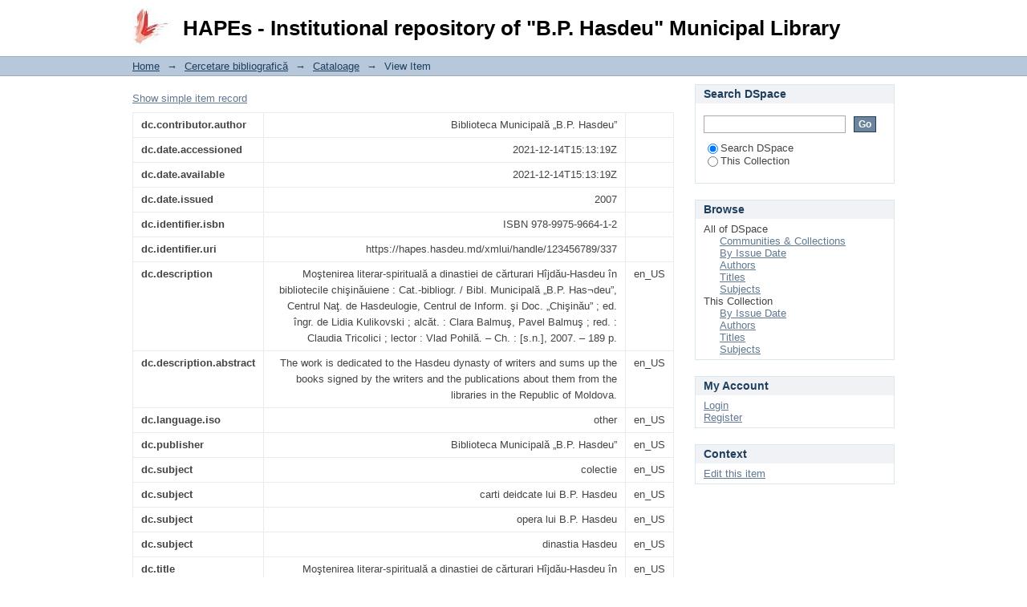

--- FILE ---
content_type: text/html;charset=utf-8
request_url: https://hapes.hasdeu.md/handle/123456789/337?show=full
body_size: 6668
content:
<?xml version="1.0" encoding="UTF-8"?>
<!DOCTYPE html PUBLIC "-//W3C//DTD XHTML 1.0 Strict//EN" "http://www.w3.org/TR/xhtml1/DTD/xhtml1-strict.dtd">
<html xmlns="http://www.w3.org/1999/xhtml" class="no-js">
<head>
<meta content="text/html; charset=UTF-8" http-equiv="Content-Type" />
<meta content="IE=edge,chrome=1" http-equiv="X-UA-Compatible" />
<meta content="width=device-width,initial-scale=1.0,maximum-scale=1.0" name="viewport" />
<link rel="shortcut icon" href="/themes/Mirage/images/favicon.ico" />
<link rel="apple-touch-icon" href="/themes/Mirage/images/apple-touch-icon.png" />
<meta name="Generator" content="DSpace 6.3" />
<link type="text/css" rel="stylesheet" media="screen" href="/themes/Mirage/lib/css/reset.css" />
<link type="text/css" rel="stylesheet" media="screen" href="/themes/Mirage/lib/css/base.css" />
<link type="text/css" rel="stylesheet" media="screen" href="/themes/Mirage/lib/css/helper.css" />
<link type="text/css" rel="stylesheet" media="screen" href="/themes/Mirage/lib/css/jquery-ui-1.8.15.custom.css" />
<link type="text/css" rel="stylesheet" media="screen" href="/themes/Mirage/lib/css/style.css" />
<link type="text/css" rel="stylesheet" media="screen" href="/themes/Mirage/lib/css/authority-control.css" />
<link type="text/css" rel="stylesheet" media="handheld" href="/themes/Mirage/lib/css/handheld.css" />
<link type="text/css" rel="stylesheet" media="print" href="/themes/Mirage/lib/css/print.css" />
<link type="text/css" rel="stylesheet" media="all" href="/themes/Mirage/lib/css/media.css" />
<link type="application/opensearchdescription+xml" rel="search" href="http://192.168.10.13:8080/open-search/description.xml" title="DSpace" />
<script type="text/javascript">
                                //Clear default text of empty text areas on focus
                                function tFocus(element)
                                {
                                        if (element.value == ' '){element.value='';}
                                }
                                //Clear default text of empty text areas on submit
                                function tSubmit(form)
                                {
                                        var defaultedElements = document.getElementsByTagName("textarea");
                                        for (var i=0; i != defaultedElements.length; i++){
                                                if (defaultedElements[i].value == ' '){
                                                        defaultedElements[i].value='';}}
                                }
                                //Disable pressing 'enter' key to submit a form (otherwise pressing 'enter' causes a submission to start over)
                                function disableEnterKey(e)
                                {
                                     var key;

                                     if(window.event)
                                          key = window.event.keyCode;     //Internet Explorer
                                     else
                                          key = e.which;     //Firefox and Netscape

                                     if(key == 13)  //if "Enter" pressed, then disable!
                                          return false;
                                     else
                                          return true;
                                }

                                function FnArray()
                                {
                                    this.funcs = new Array;
                                }

                                FnArray.prototype.add = function(f)
                                {
                                    if( typeof f!= "function" )
                                    {
                                        f = new Function(f);
                                    }
                                    this.funcs[this.funcs.length] = f;
                                };

                                FnArray.prototype.execute = function()
                                {
                                    for( var i=0; i < this.funcs.length; i++ )
                                    {
                                        this.funcs[i]();
                                    }
                                };

                                var runAfterJSImports = new FnArray();
            </script>
<title xmlns:i18n="http://apache.org/cocoon/i18n/2.1">Moştenirea literar-spirituală a dinastiei de cărturari Hîjdău-Hasdeu în bibliotecile chişinăuiene</title>
<link rel="schema.DCTERMS" href="http://purl.org/dc/terms/" />
<link rel="schema.DC" href="http://purl.org/dc/elements/1.1/" />
<meta name="DC.creator" content="Biblioteca Municipală „B.P. Hasdeu”" />
<meta name="DCTERMS.dateAccepted" content="2021-12-14T15:13:19Z" scheme="DCTERMS.W3CDTF" />
<meta name="DCTERMS.available" content="2021-12-14T15:13:19Z" scheme="DCTERMS.W3CDTF" />
<meta name="DCTERMS.issued" content="2007" scheme="DCTERMS.W3CDTF" />
<meta name="DC.identifier" content="ISBN 978-9975-9664-1-2" />
<meta name="DC.identifier" content="https://hapes.hasdeu.md/xmlui/handle/123456789/337" scheme="DCTERMS.URI" />
<meta name="DC.description" content="Moştenirea literar-spirituală a dinastiei de cărturari Hîjdău-Hasdeu în bibliotecile chişinăuiene : Cat.-bibliogr. / Bibl. Municipală „B.P. Has¬deu”, Centrul Naţ. de Hasdeulogie, Centrul de Inform. şi Doc. „Chişinău” ; ed. îngr. de Lidia Kulikovski ;  alcăt. : Clara Balmuş, Pavel Balmuş ; red. : Claudia Tricolici ; lector : Vlad Pohilă. – Ch. : [s.n.], 2007. – 189 p." xml:lang="en_US" />
<meta name="DCTERMS.abstract" content="The work is dedicated to the Hasdeu dynasty of writers and sums up the books signed by the writers and the publications about them from the libraries in the Republic of Moldova." xml:lang="en_US" />
<meta name="DC.language" content="other" xml:lang="en_US" scheme="DCTERMS.RFC1766" />
<meta name="DC.publisher" content="Biblioteca Municipală „B.P. Hasdeu”" xml:lang="en_US" />
<meta name="DC.subject" content="colectie" xml:lang="en_US" />
<meta name="DC.subject" content="carti deidcate lui B.P. Hasdeu" xml:lang="en_US" />
<meta name="DC.subject" content="opera lui B.P. Hasdeu" xml:lang="en_US" />
<meta name="DC.subject" content="dinastia Hasdeu" xml:lang="en_US" />
<meta name="DC.title" content="Moştenirea literar-spirituală a dinastiei de cărturari Hîjdău-Hasdeu în bibliotecile chişinăuiene" xml:lang="en_US" />
<meta name="DCTERMS.alternative" content="Catalog" xml:lang="en_US" />
<meta name="DC.type" content="Book" xml:lang="en_US" />

<meta content="colectie; carti deidcate lui B.P. Hasdeu; opera lui B.P. Hasdeu; dinastia Hasdeu; Book" name="citation_keywords" />
<meta content="ISBN 978-9975-9664-1-2" name="citation_isbn" />
<meta content="Moştenirea literar-spirituală a dinastiei de cărturari Hîjdău-Hasdeu în bibliotecile chişinăuiene" name="citation_title" />
<meta content="Biblioteca Municipală „B.P. Hasdeu”" name="citation_publisher" />
<meta content="other" name="citation_language" />
<meta content="Biblioteca Municipală „B.P. Hasdeu”" name="citation_author" />
<meta content="https://hapes.hasdeu.md/xmlui/bitstream/123456789/337/5/Mo%c8%99tenirea%20literar-spiritual%c4%83%20a%20dinastiei%20de%20c%c4%83rturari%20H%c3%a2jd%c4%83u-Hasdeu%20%c3%aen%20bibliotecile%20chi%c8%99in%c4%83uiene_%20%281%29%20%281%29.pdf" name="citation_pdf_url" />
<meta content="2007" name="citation_date" />
<meta content="https://hapes.hasdeu.md/xmlui/handle/123456789/337" name="citation_abstract_html_url" />
</head><!--[if lt IE 7 ]> <body class="ie6"> <![endif]-->
                <!--[if IE 7 ]>    <body class="ie7"> <![endif]-->
                <!--[if IE 8 ]>    <body class="ie8"> <![endif]-->
                <!--[if IE 9 ]>    <body class="ie9"> <![endif]-->
                <!--[if (gt IE 9)|!(IE)]><!--><body><!--<![endif]-->
<div id="ds-main">
<div id="ds-header-wrapper">
<div class="clearfix" id="ds-header">
<a id="ds-header-logo-link" href="/">
<span id="ds-header-logo"> </span>
<span id="ds-header-logo-text">HAPEs - Institutional repository of "B.P. Hasdeu" Municipal Library</span>
</a>
<h1 xmlns:i18n="http://apache.org/cocoon/i18n/2.1" class="pagetitle visuallyhidden">Moştenirea literar-spirituală a dinastiei de cărturari Hîjdău-Hasdeu în bibliotecile chişinăuiene</h1>
<div id="ds-user-box">
<p>
<a href="/login">Login</a>
</p>
</div>
</div>
</div>
<div xmlns:i18n="http://apache.org/cocoon/i18n/2.1" id="ds-trail-wrapper">
<ul id="ds-trail">
<li class="ds-trail-link first-link ">
<a href="/">Home</a>
</li>
<li xmlns:i18n="http://apache.org/cocoon/i18n/2.1" xmlns="http://di.tamu.edu/DRI/1.0/" class="ds-trail-arrow">→</li>
<li class="ds-trail-link ">
<a href="/handle/123456789/2">Cercetare bibliografică</a>
</li>
<li class="ds-trail-arrow">→</li>
<li class="ds-trail-link ">
<a href="/handle/123456789/79">Cataloage</a>
</li>
<li class="ds-trail-arrow">→</li>
<li class="ds-trail-link last-link">View Item</li>
</ul>
</div>
<div xmlns:i18n="http://apache.org/cocoon/i18n/2.1" xmlns="http://di.tamu.edu/DRI/1.0/" class="hidden" id="no-js-warning-wrapper">
<div id="no-js-warning">
<div class="notice failure">JavaScript is disabled for your browser. Some features of this site may not work without it.</div>
</div>
</div>
<div id="ds-content-wrapper">
<div class="clearfix" id="ds-content">
<div id="ds-body">
<div id="aspect_artifactbrowser_ItemViewer_div_item-view" class="ds-static-div primary">
<p class="ds-paragraph item-view-toggle item-view-toggle-top">
<a href="/handle/123456789/337">Show simple item record</a>
</p>
<!-- External Metadata URL: cocoon://metadata/handle/123456789/337/mets.xml-->
<table xmlns:i18n="http://apache.org/cocoon/i18n/2.1" xmlns="http://di.tamu.edu/DRI/1.0/" xmlns:oreatom="http://www.openarchives.org/ore/atom/" xmlns:ore="http://www.openarchives.org/ore/terms/" xmlns:atom="http://www.w3.org/2005/Atom" class="ds-includeSet-table detailtable">
<tr class="ds-table-row odd ">
<td class="label-cell">dc.contributor.author</td>
<td>Biblioteca Municipală „B.P. Hasdeu”</td>
<td />
</tr>
<tr class="ds-table-row even ">
<td class="label-cell">dc.date.accessioned</td>
<td>2021-12-14T15:13:19Z</td>
<td />
</tr>
<tr class="ds-table-row odd ">
<td class="label-cell">dc.date.available</td>
<td>2021-12-14T15:13:19Z</td>
<td />
</tr>
<tr class="ds-table-row even ">
<td class="label-cell">dc.date.issued</td>
<td>2007</td>
<td />
</tr>
<tr class="ds-table-row odd ">
<td class="label-cell">dc.identifier.isbn</td>
<td>ISBN 978-9975-9664-1-2</td>
<td />
</tr>
<tr class="ds-table-row even ">
<td class="label-cell">dc.identifier.uri</td>
<td>https://hapes.hasdeu.md/xmlui/handle/123456789/337</td>
<td />
</tr>
<tr class="ds-table-row odd ">
<td class="label-cell">dc.description</td>
<td>Moştenirea literar-spirituală a dinastiei de cărturari Hîjdău-Hasdeu în bibliotecile chişinăuiene : Cat.-bibliogr. / Bibl. Municipală „B.P. Has¬deu”, Centrul Naţ. de Hasdeulogie, Centrul de Inform. şi Doc. „Chişinău” ; ed. îngr. de Lidia Kulikovski ;  alcăt. : Clara Balmuş, Pavel Balmuş ; red. : Claudia Tricolici ; lector : Vlad Pohilă. – Ch. : [s.n.], 2007. – 189 p.</td>
<td>en_US</td>
</tr>
<tr class="ds-table-row even ">
<td class="label-cell">dc.description.abstract</td>
<td>The work is dedicated to the Hasdeu dynasty of writers and sums up the books signed by the writers and the publications about them from the libraries in the Republic of Moldova.</td>
<td>en_US</td>
</tr>
<tr class="ds-table-row odd ">
<td class="label-cell">dc.language.iso</td>
<td>other</td>
<td>en_US</td>
</tr>
<tr class="ds-table-row even ">
<td class="label-cell">dc.publisher</td>
<td>Biblioteca Municipală „B.P. Hasdeu”</td>
<td>en_US</td>
</tr>
<tr class="ds-table-row odd ">
<td class="label-cell">dc.subject</td>
<td>colectie</td>
<td>en_US</td>
</tr>
<tr class="ds-table-row even ">
<td class="label-cell">dc.subject</td>
<td>carti deidcate lui B.P. Hasdeu</td>
<td>en_US</td>
</tr>
<tr class="ds-table-row odd ">
<td class="label-cell">dc.subject</td>
<td>opera lui B.P. Hasdeu</td>
<td>en_US</td>
</tr>
<tr class="ds-table-row even ">
<td class="label-cell">dc.subject</td>
<td>dinastia Hasdeu</td>
<td>en_US</td>
</tr>
<tr class="ds-table-row odd ">
<td class="label-cell">dc.title</td>
<td>Moştenirea literar-spirituală a dinastiei de cărturari Hîjdău-Hasdeu în bibliotecile chişinăuiene</td>
<td>en_US</td>
</tr>
<tr class="ds-table-row even ">
<td class="label-cell">dc.title.alternative</td>
<td>Catalog</td>
<td>en_US</td>
</tr>
<tr class="ds-table-row odd ">
<td class="label-cell">dc.type</td>
<td>Book</td>
<td>en_US</td>
</tr>
</table>
<span xmlns:oreatom="http://www.openarchives.org/ore/atom/" xmlns:ore="http://www.openarchives.org/ore/terms/" xmlns:atom="http://www.w3.org/2005/Atom" class="Z3988" title="ctx_ver=Z39.88-2004&amp;rft_val_fmt=info%3Aofi%2Ffmt%3Akev%3Amtx%3Adc&amp;rft_id=ISBN+978-9975-9664-1-2&amp;rft_id=https%3A%2F%2Fhapes.hasdeu.md%2Fxmlui%2Fhandle%2F123456789%2F337&amp;rfr_id=info%3Asid%2Fdspace.org%3Arepository&amp;">
            ﻿ 
        </span>
<h2 xmlns:oreatom="http://www.openarchives.org/ore/atom/" xmlns:ore="http://www.openarchives.org/ore/terms/" xmlns:atom="http://www.w3.org/2005/Atom">Files in this item</h2>
<div xmlns:i18n="http://apache.org/cocoon/i18n/2.1" xmlns:oreatom="http://www.openarchives.org/ore/atom/" xmlns:ore="http://www.openarchives.org/ore/terms/" xmlns:atom="http://www.w3.org/2005/Atom" class="file-list">
<div class="file-wrapper clearfix">
<div style="width: 80px;" class="thumbnail-wrapper">
<a class="image-link" href="/bitstream/handle/123456789/337/Mo%c8%99tenirea%20literar-spiritual%c4%83%20a%20dinastiei%20de%20c%c4%83rturari%20H%c3%a2jd%c4%83u-Hasdeu%20%c3%aen%20bibliotecile%20chi%c8%99in%c4%83uiene_%20%281%29%20%281%29.pdf?sequence=5&amp;isAllowed=y">
<img alt="Thumbnail" class="img-thumbnail" src="/bitstream/handle/123456789/337/Mo%c8%99tenirea%20literar-spiritual%c4%83%20a%20dinastiei%20de%20c%c4%83rturari%20H%c3%a2jd%c4%83u-Hasdeu%20%c3%aen%20bibliotecile%20chi%c8%99in%c4%83uiene_%20%281%29%20%281%29.pdf.jpg?sequence=8&amp;isAllowed=y" />
</a>
</div>
<div style="height: 80px;" class="file-metadata">
<div>
<span class="bold">Name:</span>
<span xmlns:i18n="http://apache.org/cocoon/i18n/2.1" title="Moștenirea literar-spirituală a dinastiei de cărturari Hâjdău-Hasdeu în bibliotecile chișinăuiene_ (1) (1).pdf">Moștenirea litera ...</span>
</div>
<div>
<span class="bold">Size:</span>
<span xmlns:i18n="http://apache.org/cocoon/i18n/2.1">27.54Mb</span>
</div>
<div xmlns:i18n="http://apache.org/cocoon/i18n/2.1">
<span class="bold">Format:</span>
<span xmlns:i18n="http://apache.org/cocoon/i18n/2.1">PDF</span>
</div>
</div>
<div xmlns:i18n="http://apache.org/cocoon/i18n/2.1" style="height: 80px;" class="file-link">
<a href="/bitstream/handle/123456789/337/Mo%c8%99tenirea%20literar-spiritual%c4%83%20a%20dinastiei%20de%20c%c4%83rturari%20H%c3%a2jd%c4%83u-Hasdeu%20%c3%aen%20bibliotecile%20chi%c8%99in%c4%83uiene_%20%281%29%20%281%29.pdf?sequence=5&amp;isAllowed=y">View/<wbr xmlns:i18n="http://apache.org/cocoon/i18n/2.1" />Open</a>
</div>
</div>
<div class="file-wrapper clearfix">
<div style="width: 80px;" class="thumbnail-wrapper">
<a class="image-link" href="/bitstream/handle/123456789/337/coperta_mostenire.png?sequence=6&amp;isAllowed=y">
<img alt="Thumbnail" class="img-thumbnail" src="/bitstream/handle/123456789/337/coperta_mostenire.png.jpg?sequence=9&amp;isAllowed=y" />
</a>
</div>
<div style="height: 80px;" class="file-metadata">
<div>
<span class="bold">Name:</span>
<span xmlns:i18n="http://apache.org/cocoon/i18n/2.1" title="coperta_mostenire.png">coperta_mostenire.png</span>
</div>
<div>
<span class="bold">Size:</span>
<span xmlns:i18n="http://apache.org/cocoon/i18n/2.1">607.2Kb</span>
</div>
<div xmlns:i18n="http://apache.org/cocoon/i18n/2.1">
<span class="bold">Format:</span>
<span xmlns:i18n="http://apache.org/cocoon/i18n/2.1">PNG image</span>
</div>
</div>
<div xmlns:i18n="http://apache.org/cocoon/i18n/2.1" style="height: 80px;" class="file-link">
<a href="/bitstream/handle/123456789/337/coperta_mostenire.png?sequence=6&amp;isAllowed=y">View/<wbr xmlns:i18n="http://apache.org/cocoon/i18n/2.1" />Open</a>
</div>
</div>
</div>
<h2 class="ds-list-head">This item appears in the following Collection(s)</h2>
<ul xmlns:i18n="http://apache.org/cocoon/i18n/2.1" xmlns="http://di.tamu.edu/DRI/1.0/" xmlns:oreatom="http://www.openarchives.org/ore/atom/" xmlns:ore="http://www.openarchives.org/ore/terms/" xmlns:atom="http://www.w3.org/2005/Atom" class="ds-referenceSet-list">
<!-- External Metadata URL: cocoon://metadata/handle/123456789/79/mets.xml-->
<li>
<a href="/handle/123456789/79">Cataloage</a>
<br />
</li>
</ul>
<p class="ds-paragraph item-view-toggle item-view-toggle-bottom">
<a href="/handle/123456789/337">Show simple item record</a>
</p>
</div>
<div xmlns:i18n="http://apache.org/cocoon/i18n/2.1" xmlns="http://di.tamu.edu/DRI/1.0/" id="aspect_discovery_RelatedItems_div_item-related-container" class="ds-static-div">
<h1 class="ds-div-head">Related items</h1>
<div xmlns:i18n="http://apache.org/cocoon/i18n/2.1" xmlns="http://di.tamu.edu/DRI/1.0/" id="aspect_discovery_RelatedItems_div_item-related" class="ds-static-div secondary related">
<p class="ds-paragraph">Showing items related by title, author, creator and subject.</p>
<ul xmlns:i18n="http://apache.org/cocoon/i18n/2.1" xmlns="http://di.tamu.edu/DRI/1.0/" xmlns:oreatom="http://www.openarchives.org/ore/atom/" xmlns:ore="http://www.openarchives.org/ore/terms/" xmlns:atom="http://www.w3.org/2005/Atom" class="ds-artifact-list">
<!-- External Metadata URL: cocoon://metadata/handle/123456789/431/mets.xml?sections=dmdSec,fileSec&fileGrpTypes=THUMBNAIL-->
<li class="ds-artifact-item odd">
<div class="artifact-description">
<div class="artifact-title">
<a href="/handle/123456789/431">Provocarea verii 2023</a>
<span class="Z3988" title="ctx_ver=Z39.88-2004&amp;rft_val_fmt=info%3Aofi%2Ffmt%3Akev%3Amtx%3Adc&amp;rft_id=https%3A%2F%2Fhapes.hasdeu.md%2Fxmlui%2Fhandle%2F123456789%2F431&amp;rfr_id=info%3Asid%2Fdspace.org%3Arepository&amp;">
                    ﻿ 
                </span>
</div>
<div class="artifact-info">
<span class="author">
<span>Biblioteca Municipală „B.P. Hasdeu”</span>; <span>Biblioteca Municipală „B.P. Hasdeu”</span>
</span> <span class="publisher-date">(<span class="publisher">Biblioteca Municipală „B.P. Hasdeu”</span>, <span class="date">2023-08</span>)</span>
</div>
<div class="artifact-abstract">The inforgraphic is a statistical report and result of the Summer Challenge 2023 at the B.P. Hasdeu Municipal Library.</div>
</div>
</li>
<!-- External Metadata URL: cocoon://metadata/handle/123456789/595/mets.xml?sections=dmdSec,fileSec&fileGrpTypes=THUMBNAIL-->
<li class="ds-artifact-item even">
<div class="artifact-description">
<div class="artifact-title">
<a href="/handle/123456789/595">Constantin Marin – rigoare științifică și viziune strategică : Biobibliografie</a>
<span class="Z3988" title="ctx_ver=Z39.88-2004&amp;rft_val_fmt=info%3Aofi%2Ffmt%3Akev%3Amtx%3Adc&amp;rft_id=978-5-36241-668-3&amp;rft_id=https%3A%2F%2Fhapes.hasdeu.md%2Fxmlui%2Fhandle%2F123456789%2F595&amp;rfr_id=info%3Asid%2Fdspace.org%3Arepository&amp;">
                    ﻿ 
                </span>
</div>
<div class="artifact-info">
<span class="author">
<span>Biblioteca Municipală „B.P. Hasdeu”, Biblioteca Municipală „B.P. Hasdeu”</span>
</span> <span class="publisher-date">(<span class="publisher">Biblioteca Municipală „B.P. Hasdeu”</span>, <span class="date">2025-12</span>)</span>
</div>
<div class="artifact-abstract">Biobibliografia „Constantin Marin – rigoare științifică și viziune strategică” este o ediție omagială dedicată contribuțiilor profesorului universitar dr. hab. Constantin Marin în domeniul mass-media, comunicării internaționale ...</div>
</div>
</li>
<!-- External Metadata URL: cocoon://metadata/handle/123456789/106/mets.xml?sections=dmdSec,fileSec&fileGrpTypes=THUMBNAIL-->
<li class="ds-artifact-item odd">
<div class="artifact-description">
<div class="artifact-title">
<a href="/handle/123456789/106">Universul Alei Korkina : literatură, artă, jurnalism, activitate publică = Миры Аллы Коркиной : литература, искусство, журналистика, общественная деятельность</a>
<span class="Z3988" title="ctx_ver=Z39.88-2004&amp;rft_val_fmt=info%3Aofi%2Ffmt%3Akev%3Amtx%3Adc&amp;rft_id=978-9975-84-077-4&amp;rft_id=https%3A%2F%2Fhapes.hasdeu.md%2Fxmlui%2Fhandle%2F123456789%2F106&amp;rfr_id=info%3Asid%2Fdspace.org%3Arepository&amp;">
                    ﻿ 
                </span>
</div>
<div class="artifact-info">
<span class="author">
<span>Biblioteca Municipală „B.P. Hasdeu”</span>; <span>Filiala „Mihail Lomonosov”</span>
</span> <span class="publisher-date">(<span class="publisher">S. n.</span>, <span class="date">2018</span>)</span>
</div>
<div class="artifact-abstract">The work is dedicated to work of the poetess, writer, journalist, translation and public activity of Ala Korkina. The work includes 1520 annotated bibliographic references sources. Is preceded by articles written by different ...</div>
</div>
</li>
</ul>
</div>
</div>
</div>
<div id="ds-options-wrapper">
<div id="ds-options">
<h1 class="ds-option-set-head" id="ds-search-option-head">Search DSpace</h1>
<div xmlns:i18n="http://apache.org/cocoon/i18n/2.1" class="ds-option-set" id="ds-search-option">
<form method="post" id="ds-search-form" action="/discover">
<fieldset>
<input type="text" class="ds-text-field " name="query" />
<input xmlns:i18n="http://apache.org/cocoon/i18n/2.1" value="Go" type="submit" name="submit" class="ds-button-field " onclick="&#10;                                        var radio = document.getElementById(&quot;ds-search-form-scope-container&quot;);&#10;                                        if (radio != undefined &amp;&amp; radio.checked)&#10;                                        {&#10;                                        var form = document.getElementById(&quot;ds-search-form&quot;);&#10;                                        form.action=&#10;                                    &quot;/handle/&quot; + radio.value + &quot;/discover&quot; ; &#10;                                        }&#10;                                    " />
<label>
<input checked="checked" value="" name="scope" type="radio" id="ds-search-form-scope-all" />Search DSpace</label>
<br xmlns:i18n="http://apache.org/cocoon/i18n/2.1" />
<label>
<input name="scope" type="radio" id="ds-search-form-scope-container" value="123456789/79" />This Collection</label>
</fieldset>
</form>
</div>
<h1 xmlns:i18n="http://apache.org/cocoon/i18n/2.1" class="ds-option-set-head">Browse</h1>
<div xmlns:i18n="http://apache.org/cocoon/i18n/2.1" xmlns="http://di.tamu.edu/DRI/1.0/" id="aspect_viewArtifacts_Navigation_list_browse" class="ds-option-set">
<ul class="ds-options-list">
<li>
<h2 class="ds-sublist-head">All of DSpace</h2>
<ul xmlns:i18n="http://apache.org/cocoon/i18n/2.1" xmlns="http://di.tamu.edu/DRI/1.0/" class="ds-simple-list sublist">
<li class="ds-simple-list-item">
<a href="/community-list">Communities &amp; Collections</a>
</li>
<li xmlns:i18n="http://apache.org/cocoon/i18n/2.1" xmlns="http://di.tamu.edu/DRI/1.0/" class="ds-simple-list-item">
<a href="/browse?type=dateissued">By Issue Date</a>
</li>
<li xmlns:i18n="http://apache.org/cocoon/i18n/2.1" xmlns="http://di.tamu.edu/DRI/1.0/" class="ds-simple-list-item">
<a href="/browse?type=author">Authors</a>
</li>
<li xmlns:i18n="http://apache.org/cocoon/i18n/2.1" xmlns="http://di.tamu.edu/DRI/1.0/" class="ds-simple-list-item">
<a href="/browse?type=title">Titles</a>
</li>
<li xmlns:i18n="http://apache.org/cocoon/i18n/2.1" xmlns="http://di.tamu.edu/DRI/1.0/" class="ds-simple-list-item">
<a href="/browse?type=subject">Subjects</a>
</li>
</ul>
</li>
<li xmlns:i18n="http://apache.org/cocoon/i18n/2.1" xmlns="http://di.tamu.edu/DRI/1.0/">
<h2 class="ds-sublist-head">This Collection</h2>
<ul xmlns:i18n="http://apache.org/cocoon/i18n/2.1" xmlns="http://di.tamu.edu/DRI/1.0/" class="ds-simple-list sublist">
<li class="ds-simple-list-item">
<a href="/handle/123456789/79/browse?type=dateissued">By Issue Date</a>
</li>
<li xmlns:i18n="http://apache.org/cocoon/i18n/2.1" xmlns="http://di.tamu.edu/DRI/1.0/" class="ds-simple-list-item">
<a href="/handle/123456789/79/browse?type=author">Authors</a>
</li>
<li xmlns:i18n="http://apache.org/cocoon/i18n/2.1" xmlns="http://di.tamu.edu/DRI/1.0/" class="ds-simple-list-item">
<a href="/handle/123456789/79/browse?type=title">Titles</a>
</li>
<li xmlns:i18n="http://apache.org/cocoon/i18n/2.1" xmlns="http://di.tamu.edu/DRI/1.0/" class="ds-simple-list-item">
<a href="/handle/123456789/79/browse?type=subject">Subjects</a>
</li>
</ul>
</li>
</ul>
</div>
<h1 xmlns:i18n="http://apache.org/cocoon/i18n/2.1" xmlns="http://di.tamu.edu/DRI/1.0/" class="ds-option-set-head">My Account</h1>
<div xmlns:i18n="http://apache.org/cocoon/i18n/2.1" xmlns="http://di.tamu.edu/DRI/1.0/" id="aspect_viewArtifacts_Navigation_list_account" class="ds-option-set">
<ul class="ds-simple-list">
<li class="ds-simple-list-item">
<a href="/login">Login</a>
</li>
<li xmlns:i18n="http://apache.org/cocoon/i18n/2.1" xmlns="http://di.tamu.edu/DRI/1.0/" class="ds-simple-list-item">
<a href="/register">Register</a>
</li>
</ul>
</div>
<h1 xmlns:i18n="http://apache.org/cocoon/i18n/2.1" xmlns="http://di.tamu.edu/DRI/1.0/" class="ds-option-set-head">Context</h1>
<div xmlns:i18n="http://apache.org/cocoon/i18n/2.1" xmlns="http://di.tamu.edu/DRI/1.0/" id="aspect_viewArtifacts_Navigation_list_context" class="ds-option-set">
<ul class="ds-simple-list">
<li class="ds-simple-list-item">
<a href="/admin/item?itemID=d855d17f-d98f-4ef1-88ef-bc4dc32dab50">Edit this item</a>
</li>
</ul>
</div>
</div>
</div>

</div>
</div>
<div xmlns:i18n="http://apache.org/cocoon/i18n/2.1" xmlns="http://di.tamu.edu/DRI/1.0/" id="ds-footer-wrapper">
<div id="ds-footer">
<div id="ds-footer-left">
<a target="_blank" href="http://www.dspace.org/">DSpace software</a> copyright © 2002-2016  <a target="_blank" href="http://www.duraspace.org/">DuraSpace</a>
</div>
<div id="ds-footer-right">
<span class="theme-by">Theme by </span>
<a id="ds-footer-logo-link" href="http://atmire.com" target="_blank" title="Atmire NV">
<span id="ds-footer-logo"> </span>
</a>
</div>
<div id="ds-footer-links">
<a href="/contact">Contact Us</a> | <a xmlns:i18n="http://apache.org/cocoon/i18n/2.1" href="/feedback">Send Feedback</a>
</div>
<a xmlns:i18n="http://apache.org/cocoon/i18n/2.1" class="hidden" href="/htmlmap"> </a>
</div>
</div>
</div>
<script src="https://ajax.googleapis.com/ajax/libs/jquery/1.6.4/jquery.min.js" type="text/javascript"> </script>
<script type="text/javascript">!window.jQuery && document.write('<script type="text/javascript" src="/static/js/jquery-1.6.4.min.js"> <\/script>')</script>
<script type="text/javascript">
                         if(typeof window.publication === 'undefined'){
                            window.publication={};
                          };
                        window.publication.contextPath= '';window.publication.themePath= '/themes/Mirage';</script>
<script>if(!window.DSpace){window.DSpace={};}window.DSpace.context_path='';window.DSpace.theme_path='/themes/Mirage/';</script>
<script type="text/javascript" src="/themes/Mirage/lib/js/jquery-ui-1.8.15.custom.min.js"> </script><!--[if lt IE 7 ]>
<script type="text/javascript" src="/themes/Mirage/lib/js/DD_belatedPNG_0.0.8a.js?v=1"> </script>
<script type="text/javascript">DD_belatedPNG.fix('#ds-header-logo');DD_belatedPNG.fix('#ds-footer-logo');$.each($('img[src$=png]'), function() {DD_belatedPNG.fixPng(this);});</script><![endif]-->
<script type="text/javascript">
            runAfterJSImports.execute();
        </script>
<script type="text/javascript">
            if(typeof window.orcid === 'undefined'){
                window.orcid={};
            };
            window.orcid.contextPath= '';window.orcid.themePath= '/themes/Mirage';</script></body></html>
